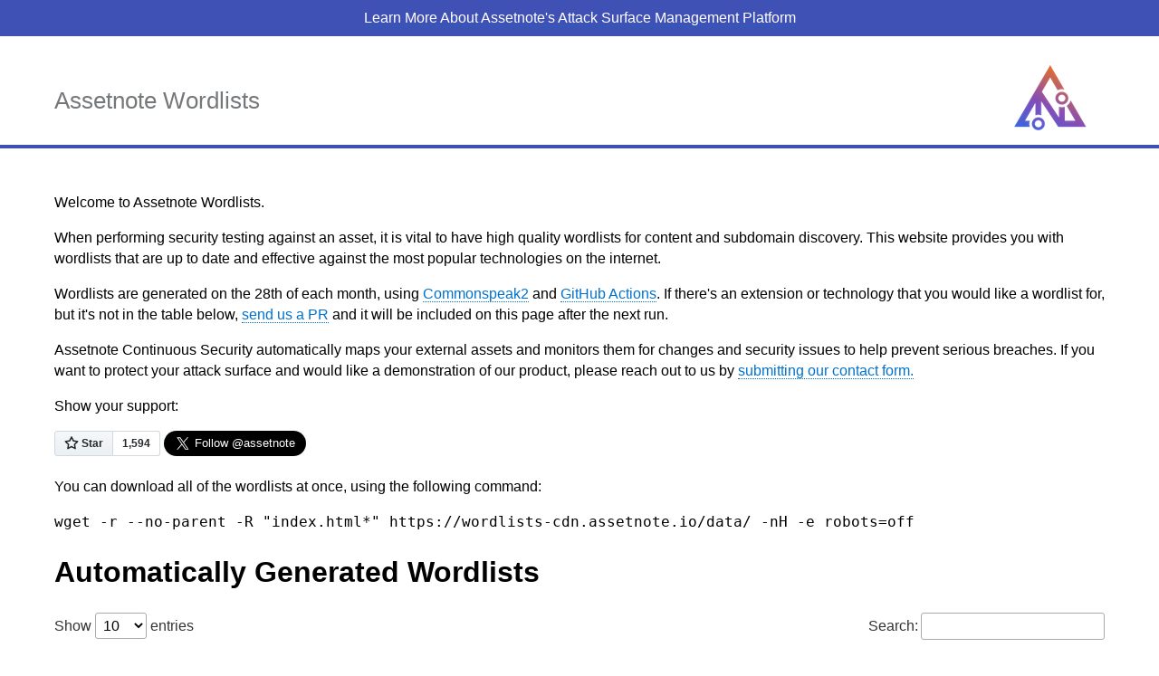

--- FILE ---
content_type: text/html; charset=utf-8
request_url: http://wordlists.assetnote.io/
body_size: 3185
content:

<!DOCTYPE html>
<html>
  <head>
    <meta http-equiv="X-UA-Compatible" content="IE=edge">
    <meta charset="utf-8">
    <title>
      
        Assetnote Wordlists
      
    </title>
    <meta name="viewport" content="width=device-width">
    <!-- Primary Meta Tags -->
    <meta name="title" content="Assetnote Wordlists">
    <meta name="description" content="Wordlists that are up to date and effective against the most popular technologies on the internet.">

    <!-- Open Graph / Facebook -->
    <meta property="og:type" content="website">
    <meta property="og:url" content="https://wordlists.assetnote.io/">
    <meta property="og:title" content="Assetnote Wordlists">
    <meta property="og:description" content="Wordlists that are up to date and effective against the most popular technologies on the internet.">
    <meta property="og:image" content="https://wordlists.assetnote.io/assets/assetnote.png">

    <!-- Twitter -->
    <meta property="twitter:card" content="summary_large_image">
    <meta property="twitter:url" content="https://wordlists.assetnote.io/">
    <meta property="twitter:title" content="Assetnote Wordlists">
    <meta property="twitter:description" content="Wordlists that are up to date and effective against the most popular technologies on the internet.">
    <meta property="twitter:image" content="https://wordlists.assetnote.io/assets/assetnote.png">

    <link rel="icon" type="image/x-icon" href="assets/favicon.ico"> 
    <link rel="stylesheet" href="assets/css/normalize.css?v=1">
    <link rel="stylesheet" href="assets/css/main.css?v=1">
    <link rel="stylesheet" href="assets/css/syntax.css?v=1">
    <script
  src="https://code.jquery.com/jquery-3.5.1.min.js"
  integrity="sha256-9/aliU8dGd2tb6OSsuzixeV4y/faTqgFtohetphbbj0="
  crossorigin="anonymous"></script>
    <link rel="stylesheet" type="text/css" href="https://cdn.datatables.net/1.10.22/css/jquery.dataTables.css">
    <script type="text/javascript" charset="utf8" src="https://cdn.datatables.net/1.10.22/js/jquery.dataTables.js"></script>
    <script type="text/javascript" charset="utf8" src="https://cdn.datatables.net/plug-ins/1.10.21/sorting/file-size.js"></script>
    <script type="text/javascript" charset="utf8" src="https://momentjs.com/downloads/moment.js"></script>
    <script async defer src="https://buttons.github.io/buttons.js"></script>
    <script>
      (function() {
      var zi = document.createElement('script');
      zi.type = 'text/javascript';
      zi.async = true;
      zi.src = 'https://ws.zoominfo.com/pixel/flYCDtP9wCtR5HZoJR5k';
      var s = document.getElementsByTagName('script')[0];
      s.parentNode.insertBefore(zi, s);
      })();
    </script>
    <noscript>
    <img src="https://ws.zoominfo.com/pixel/flYCDtP9wCtR5HZoJR5k"
    width="1" height="1" style="display: none;" />
    </noscript>
    <!-- Global site tag (gtag.js) - Google Analytics -->
    <script async src="https://www.googletagmanager.com/gtag/js?id=G-PHVKCNLGM3"></script>
    <script>
      window.dataLayer = window.dataLayer || [];
      function gtag(){dataLayer.push(arguments);}
      gtag('js', new Date());

      gtag('config', 'G-PHVKCNLGM3');
    </script>
    <!--[if lt IE 9]>
      <script src="//html5shiv.googlecode.com/svn/trunk/html5.js"></script>
      <script src="/assets/js/respond.min.js"></script>
    <![endif]-->

  </head>
  <body>
    <div class="container">
      <div class="note">
        <a class="link-white" target="_blank" href="https://assetnote.io/">Learn More About Assetnote's Attack Surface Management Platform</a>
      </div>
      <header role="banner">
        
        <div class="wrap">
          
            <a target="_blank" href="https://assetnote.io/"><img class="logo" src="assets/small.png?v=2" alt=""></a>
            <br>
          
          <h1 class="site-title"><a class="title-link" href="/">Assetnote Wordlists</a></h1>
        </div>
      </header>

      <div class="content">

        <section id="main" class="wrap" role="main">
          
<p>Welcome to Assetnote Wordlists.</p>

<p>When performing security testing against an asset, it is vital to have high quality wordlists for content and subdomain discovery. This website provides you with wordlists that are up to date and effective against the most popular technologies on the internet.</p>

<p>Wordlists are generated on the 28th of each month, using <a target="_blank" href="https://github.com/assetnote/commonspeak2/">Commonspeak2</a> and <a target="_blank" href="https://github.com/assetnote/wordlists/actions">GitHub Actions</a>. If there's an extension or technology that you would like a wordlist for, but it's not in the table below, <a target="_blank" href="https://github.com/assetnote/wordlists/blob/master/.github/workflows/wordlists.yml">send us a PR</a> and it will be included on this page after the next run.</p>

<p>Assetnote Continuous Security automatically maps your external assets and monitors them for changes and security issues to help prevent serious breaches. If you want to protect your attack surface and would like a demonstration of our product, please reach out to us by <a target="_blank" href="https://www.assetnote.io/demo">submitting our contact form.</a></p>

<p>Show your support:</p>
<a class="github-button" href="https://github.com/assetnote/wordlists" data-icon="octicon-star" data-size="large" data-show-count="true" aria-label="Star assetnote/wordlists on GitHub">Star</a> <a href="https://twitter.com/assetnote?ref_src=twsrc%5Etfw" class="twitter-follow-button" data-size="large" data-dnt="true" data-show-count="false">Follow @assetnote</a><script async src="https://platform.twitter.com/widgets.js" charset="utf-8"></script>

<p>You can download all of the wordlists at once, using the following command: </p>
<code>wget -r --no-parent -R "index.html*" https://wordlists-cdn.assetnote.io/data/ -nH -e robots=off</code>

<h1>Automatically Generated Wordlists</h1>

<table id="automatedWordlists" class="display" style="width:100%">
  <thead>
      <tr>
          <th>Filename</th>
          <th>Line Count</th>
          <th>File Size</th>
          <th>Date</th>
          <th>Download</th>
      </tr>
  </thead>
</table>

<h1>Kiterunner Wordlists</h1>

<p>Kiterunner is a contexual content discovery tool built by Assetnote. You can use the .kite files with the <a href="https://github.com/assetnote/kiterunner">Kiterunner</a> tool.</p>

<p>Additionally, the swagger-wordlist.txt dataset can be used with traditional content discovery tools</p>

<table id="kiterunnerWordlists" class="display" style="width:100%">
  <thead>
      <tr>
          <th>Filename</th>
          <th>Line Count</th>
          <th>File Size</th>
          <th>Date</th>
          <th>Download</th>
      </tr>
  </thead>
</table>

<h1>Technology <=> Host Mappings</h1>

<table id="technologyLists" class="display" style="width:100%">
  <thead>
      <tr>
          <th>Filename</th>
          <th>Line Count</th>
          <th>File Size</th>
          <th>Date</th>
          <th>Download</th>
      </tr>
  </thead>
</table>

<h1>Manually Generated Wordlists</h1>

<table id="manualWordlists" class="display" style="width:100%">
  <thead>
      <tr>
          <th>Filename</th>
          <th>Description</th>
          <th>Line Count</th>
          <th>File Size</th>
          <th>Date</th>
          <th>Download</th>
      </tr>
  </thead>
</table>
        </section>

      </div><!-- /.wrap content -->

      <footer role="contentinfo">
        <div class="wrap">
          <p>This project is maintained by <a target="_blank" href="https://assetnote.io">Assetnote</a>.</p>
        </div><!--/.wrap -->
      </footer>
    </div> <!-- /.container -->
    
    
    <!-- Global site tag (gtag.js) - Google Analytics -->
    <script async src="https://www.googletagmanager.com/gtag/js?id=UA-122322905-1"></script>
    <script>
      window.dataLayer = window.dataLayer || [];
      function gtag(){dataLayer.push(arguments);}
      gtag('js', new Date());

      gtag('config', 'UA-122322905-1');

      $(document).ready(function() {
        $('#automatedWordlists').DataTable( {
            columnDefs: [
              { type: 'file-size', targets: 2 }
            ],
            "ajax": "data/automated.json",
            "columns": [
                { "data": "Filename" },
                { "data": "Line Count" },
                { "data": "File Size" },
                { "data": "Date", "render": function(data, type) {
                  return type === 'sort' ? data : moment.unix(data).format('LLL');
                }},
                { "data": "Download" },
            ]
        } );
    } );

    $(document).ready(function() {
        $('#kiterunnerWordlists').DataTable( {
            columnDefs: [
              { type: 'file-size', targets: 2 }
            ],
            "ajax": "data/kiterunner.json",
            "columns": [
                { "data": "Filename" },
                { "data": "Line Count" },
                { "data": "File Size" },
                { "data": "Date", "render": function(data, type) {
                  return type === 'sort' ? data : moment.unix(data).format('LLL');
                }},
                { "data": "Download" },
            ]
        } );
    } );

    $(document).ready(function() {
        $('#manualWordlists').DataTable( {
            columnDefs: [
              { type: 'file-size', targets: 3 }
            ],
            "ajax": "data/manual.json",
            "columns": [
                { "data": "Filename" },
                { "data": "Description" },
                { "data": "Line Count" },
                { "data": "File Size" },
                { "data": "Date", "render": function(data, type) {
                  return type === 'sort' ? data : moment.unix(data).format('LLL');
                }},
                { "data": "Download" },
            ]
        } );
    } );

    $(document).ready(function() {
        $('#technologyLists').DataTable( {
            columnDefs: [
              { type: 'file-size', targets: 2 }
            ],
            "ajax": "data/technologies.json",
            "columns": [
                { "data": "Filename" },
                { "data": "Line Count" },
                { "data": "File Size" },
                { "data": "Date", "render": function(data, type) {
                  return type === 'sort' ? data : moment.unix(data).format('LLL');
                }},
                { "data": "Download" },
            ]
        } );
    } );
    
    </script>
    <script defer src="https://static.cloudflareinsights.com/beacon.min.js/vcd15cbe7772f49c399c6a5babf22c1241717689176015" integrity="sha512-ZpsOmlRQV6y907TI0dKBHq9Md29nnaEIPlkf84rnaERnq6zvWvPUqr2ft8M1aS28oN72PdrCzSjY4U6VaAw1EQ==" data-cf-beacon='{"version":"2024.11.0","token":"dc630ac96d3f4b0a951217dfceeb7757","r":1,"server_timing":{"name":{"cfCacheStatus":true,"cfEdge":true,"cfExtPri":true,"cfL4":true,"cfOrigin":true,"cfSpeedBrain":true},"location_startswith":null}}' crossorigin="anonymous"></script>
</body>
</html>
<!-- flag{ASM_f0r_th3_w1n} -->


--- FILE ---
content_type: text/css; charset=utf-8
request_url: http://wordlists.assetnote.io/assets/css/normalize.css?v=1
body_size: 2295
content:
/*! normalize.css v2.1.3 | MIT License | git.io/normalize */

/* ==========================================================================
   HTML5 display definitions
   ========================================================================== */

/**
 * Correct `block` display not defined in IE 8/9.
 */

 article,
 aside,
 details,
 figcaption,
 figure,
 footer,
 header,
 hgroup,
 main,
 nav,
 section,
 summary {
     display: block;
 }
 
 /**
  * Correct `inline-block` display not defined in IE 8/9.
  */
 
 audio,
 canvas,
 video {
     display: inline-block;
 }
 
 /**
  * Prevent modern browsers from displaying `audio` without controls.
  * Remove excess height in iOS 5 devices.
  */
 
 audio:not([controls]) {
     display: none;
     height: 0;
 }
 
 /**
  * Address `[hidden]` styling not present in IE 8/9.
  * Hide the `template` element in IE, Safari, and Firefox < 22.
  */
 
 [hidden],
 template {
     display: none;
 }
 
 /* ==========================================================================
    Base
    ========================================================================== */
 
 /**
  * 1. Set default font family to sans-serif.
  * 2. Prevent iOS text size adjust after orientation change, without disabling
  *    user zoom.
  */
 
 html {
     font-family: sans-serif; /* 1 */
     -ms-text-size-adjust: 100%; /* 2 */
     -webkit-text-size-adjust: 100%; /* 2 */
 }
 
 /**
  * Remove default margin.
  */
 
 body {
     margin: 0;
 }
 
 /* ==========================================================================
    Links
    ========================================================================== */
 
 /**
  * Remove the gray background color from active links in IE 10.
  */
 
 a {
     background: transparent;
 }
 
 /**
  * Address `outline` inconsistency between Chrome and other browsers.
  */
 
 a:focus {
     outline: thin dotted;
 }
 
 /**
  * Improve readability when focused and also mouse hovered in all browsers.
  */
 
 a:active,
 a:hover {
     outline: 0;
 }
 
 /* ==========================================================================
    Typography
    ========================================================================== */
 
 /**
  * Address variable `h1` font-size and margin within `section` and `article`
  * contexts in Firefox 4+, Safari 5, and Chrome.
  */
 
 h1 {
     font-size: 2em;
     margin: 0.67em 0;
 }
 
 /**
  * Address styling not present in IE 8/9, Safari 5, and Chrome.
  */
 
 abbr[title] {
     border-bottom: 1px dotted;
 }
 
 /**
  * Address style set to `bolder` in Firefox 4+, Safari 5, and Chrome.
  */
 
 b,
 strong {
     font-weight: bold;
 }
 
 /**
  * Address styling not present in Safari 5 and Chrome.
  */
 
 dfn {
     font-style: italic;
 }
 
 /**
  * Address differences between Firefox and other browsers.
  */
 
 hr {
     -moz-box-sizing: content-box;
     box-sizing: content-box;
     height: 0;
 }
 
 /**
  * Address styling not present in IE 8/9.
  */
 
 mark {
     background: #ff0;
     color: #000;
 }
 
 /**
  * Correct font family set oddly in Safari 5 and Chrome.
  */
 
 code,
 kbd,
 pre,
 samp {
     font-family: monospace, serif;
     font-size: 1em;
 }
 
 /**
  * Improve readability of pre-formatted text in all browsers.
  */
 
 pre {
     white-space: pre-wrap;
 }
 
 /**
  * Set consistent quote types.
  */
 
 q {
     quotes: "\201C" "\201D" "\2018" "\2019";
 }
 
 /**
  * Address inconsistent and variable font size in all browsers.
  */
 
 small {
     font-size: 80%;
 }
 
 /**
  * Prevent `sub` and `sup` affecting `line-height` in all browsers.
  */
 
 sub,
 sup {
     font-size: 75%;
     line-height: 0;
     position: relative;
     vertical-align: baseline;
 }
 
 sup {
     top: -0.5em;
 }
 
 sub {
     bottom: -0.25em;
 }
 
 /* ==========================================================================
    Embedded content
    ========================================================================== */
 
 /**
  * Remove border when inside `a` element in IE 8/9.
  */
 
 img {
     border: 0;
 }
 
 /**
  * Correct overflow displayed oddly in IE 9.
  */
 
 svg:not(:root) {
     overflow: hidden;
 }
 
 /* ==========================================================================
    Figures
    ========================================================================== */
 
 /**
  * Address margin not present in IE 8/9 and Safari 5.
  */
 
 figure {
     margin: 0;
 }
 
 /* ==========================================================================
    Forms
    ========================================================================== */
 
 /**
  * Define consistent border, margin, and padding.
  */
 
 fieldset {
     border: 1px solid #c0c0c0;
     margin: 0 2px;
     padding: 0.35em 0.625em 0.75em;
 }
 
 /**
  * 1. Correct `color` not being inherited in IE 8/9.
  * 2. Remove padding so people aren't caught out if they zero out fieldsets.
  */
 
 legend {
     border: 0; /* 1 */
     padding: 0; /* 2 */
 }
 
 /**
  * 1. Correct font family not being inherited in all browsers.
  * 2. Correct font size not being inherited in all browsers.
  * 3. Address margins set differently in Firefox 4+, Safari 5, and Chrome.
  */
 
 button,
 input,
 select,
 textarea {
     font-family: inherit; /* 1 */
     font-size: 100%; /* 2 */
     margin: 0; /* 3 */
 }
 
 /**
  * Address Firefox 4+ setting `line-height` on `input` using `!important` in
  * the UA stylesheet.
  */
 
 button,
 input {
     line-height: normal;
 }
 
 /**
  * Address inconsistent `text-transform` inheritance for `button` and `select`.
  * All other form control elements do not inherit `text-transform` values.
  * Correct `button` style inheritance in Chrome, Safari 5+, and IE 8+.
  * Correct `select` style inheritance in Firefox 4+ and Opera.
  */
 
 button,
 select {
     text-transform: none;
 }
 
 /**
  * 1. Avoid the WebKit bug in Android 4.0.* where (2) destroys native `audio`
  *    and `video` controls.
  * 2. Correct inability to style clickable `input` types in iOS.
  * 3. Improve usability and consistency of cursor style between image-type
  *    `input` and others.
  */
 
 button,
 html input[type="button"], /* 1 */
 input[type="reset"],
 input[type="submit"] {
     -webkit-appearance: button; /* 2 */
     cursor: pointer; /* 3 */
 }
 
 /**
  * Re-set default cursor for disabled elements.
  */
 
 button[disabled],
 html input[disabled] {
     cursor: default;
 }
 
 /**
  * 1. Address box sizing set to `content-box` in IE 8/9/10.
  * 2. Remove excess padding in IE 8/9/10.
  */
 
 input[type="checkbox"],
 input[type="radio"] {
     box-sizing: border-box; /* 1 */
     padding: 0; /* 2 */
 }
 
 /**
  * 1. Address `appearance` set to `searchfield` in Safari 5 and Chrome.
  * 2. Address `box-sizing` set to `border-box` in Safari 5 and Chrome
  *    (include `-moz` to future-proof).
  */
 
 input[type="search"] {
     -webkit-appearance: textfield; /* 1 */
     -moz-box-sizing: content-box;
     -webkit-box-sizing: content-box; /* 2 */
     box-sizing: content-box;
 }
 
 /**
  * Remove inner padding and search cancel button in Safari 5 and Chrome
  * on OS X.
  */
 
 input[type="search"]::-webkit-search-cancel-button,
 input[type="search"]::-webkit-search-decoration {
     -webkit-appearance: none;
 }
 
 /**
  * Remove inner padding and border in Firefox 4+.
  */
 
 button::-moz-focus-inner,
 input::-moz-focus-inner {
     border: 0;
     padding: 0;
 }
 
 /**
  * 1. Remove default vertical scrollbar in IE 8/9.
  * 2. Improve readability and alignment in all browsers.
  */
 
 textarea {
     overflow: auto; /* 1 */
     vertical-align: top; /* 2 */
 }
 
 /* ==========================================================================
    Tables
    ========================================================================== */
 
 /**
  * Remove most spacing between table cells.
  */
 
 table {
     border-collapse: collapse;
     border-spacing: 0;
 }

--- FILE ---
content_type: text/css; charset=utf-8
request_url: http://wordlists.assetnote.io/assets/css/main.css?v=1
body_size: 2400
content:
/*
Main.css
==================================
Begin with generic 'mobile first' styles
*/

/*
Normalize the box model
==================================
*/

.note {
    z-index: 101;
    top: 0;
    left: 0;
    right: 0;
    background: #3f51b5;
    color: white;
    text-align: center;
    line-height: 2.5;
    overflow: hidden; 
    -webkit-box-shadow: 0 0 5px black;
    -moz-box-shadow:    0 0 5px black;
    box-shadow:         0 0 5px black;
}

.link-white {
    color: white !important; 
}

*,
*:before,
*:after {
    -webkit-box-sizing: border-box;
       -moz-box-sizing: border-box;
            box-sizing: border-box;
 }

/*
global styles
==================================
*/

html, body {
    height: 100%;
}

/*
Typography
==================================
*/

body {
    font-family: "Avenir Next", Arial, sans-serif;
    font-weight: 400;
    font-style: normal;
    line-height: 1.466666667;
}

h1,
h3,
h4,
h5,
strong {
    font-family: "Avenir Next Demi", "Avenir Next", Arial, sans-serif;
    font-weight: 600;
}

.site-title {
    font-size: 1.625em;
    font-family: "Avenir Next", Arial, sans-serif;
    font-weight: normal;
    color: #919395;
    margin: 0;
    line-height: 1.2941176470588236;
    display: inline-block;
}

h2 {
    font-weight: 400;
    font-style: normal;
    font-size: 1.375em;
    margin: 1.4em 0 0 0;
}

h4 {
    font-size: 1em;
    text-transform: uppercase;
}

.page-title {
    margin-top: .727272727em; /* 16/22 */
}

/*
Lists
--------------------------------
*/

.main-content ul {
    padding-left: 1.1em;
}

.main-content li {
    margin-bottom: 1em;
}

li h3,
li h4 {
    margin: 0;
}

li p {
    margin-top: 0;
}

/*
Links
==================================
*/

a {
    -webkit-transition: .2s;
       -moz-transition: .2s;
            transition: .2s;
}

a,
a:link,
a:visited {
    color: #0072ce;
    border-bottom: 1px dotted #0072ce;
    text-decoration: none;
}

a:hover {
    border-bottom: 1px solid #7eb8dd;
    color: #7eb8dd;
    text-decoration: none;
}

a:active {
    border-bottom: 1px solid #002d72;
    color: #002d72;
    text-decoration: none;
}

a:focus {
    border-bottom: 1px solid #0072ce;
    color: #0072ce;
    outline: thin dotted;
    text-decoration: none;
}

a.title-link {
    color: #75787B;
    border-bottom: none;
}

a.title-link:hover,
a.title-link:active,
a.title-link:focus {
    color: #7eb8dd;
    border-bottom: none;
}

a.skip-link {
    color: #0072ce;
    border-bottom: none;
    padding: .25em;
}

a.skip-link:hover,
a.skip-link:active,
a.skip-link:focus {
    background-color: #0072ce;
    color: #fff;
    border-bottom: none;
}


/*
Navigation
==================================
*/

.sidebar-nav a {
  display: block;
  padding: 10px;
  -webkit-transition: unset;
  transition: unset;
}
.sidebar-nav a,
.sidebar-nav a:link,
.sidebar-nav a:visited {
  border-bottom: none;
  color: #75787b;
}
.sidebar-nav li:hover,
.sidebar-nav a:focus,
.sidebar-nav li:active,
.sidebar-nav .sidebar-nav-active {
  color: #75787b;
  border-left: 4px solid #3f51b5;
  background-color: transparent;
  border-bottom: 1px solid #babbbd;
}
.sidebar-nav li:hover,
.sidebar-nav li:active,
.sidebar-nav .sidebar-nav-active {
  padding-left: 0;
}
.sidebar-nav a:focus {
  padding-left: 6px;
}
.sidebar-nav li:hover a:focus,
.sidebar-nav li:active a:focus {
  border-left: none;
  padding-left: 10px;
}
.sidebar-nav ul {
  margin: 0;
  padding: 0;
  /*border-top: 1px solid @gray-50;*/
}
.sidebar-nav li {
  list-style: none;
  border-bottom: 1px solid #babbbd;
  font-size: 1.125em;
  padding-left: 4px;
}
.sidebar-nav li:last-child {
  border-bottom: none;
}


/*
Layout
==================================
*/

.logo {
    display: block;
}

.content {
  padding-top: 2em;
  padding-bottom: 2em;
}

/* offset the fixed position header for jump links */
section:before {
    display: block;
    content: "";
    height: 60px;
    margin: -60px 0 0;
}

.wrap {
    max-width: 1200px;
    margin: 0 auto;
    padding-left: 20px;
    padding-right: 20px;
}

header {
    width: 100%;
    border-bottom: 4px solid #3f51b5;
    background-color: #fff;
    padding: 2em 0;
}


/*
Footer
==================================
*/

/* for sticky footer */
.container {
    display: table;
    height: 100%;
    width: 100%;
}

footer {
    display: table-row; /* for sticky footer */
    height: 1px; /* for sticky footer */
    border-top: 2px solid #babbbd;
    background: #f1f2f2;
    width: 100%;
    font-size: 0.875em;
}

footer .wrap {
  padding-top: 2em;
  padding-bottom: 2em;
}


/*
Helpers
==================================
*/

/* Hide from both screenreaders and browsers: h5bp.com/u */
.hidden {
    display: none !important;
    visibility: hidden;
}

/* Hide only visually, but have it available for screenreaders: h5bp.com/v */
.visuallyhidden {
    border: 0;
    clip: rect(0 0 0 0);
    height: 1px;
    margin: -1px;
    overflow: hidden;
    padding: 0;
    position: absolute;
    width: 1px;
}

/* Extends the .visuallyhidden class to allow the element to be focusable
 * when navigated to via the keyboard: h5bp.com/p */
.visuallyhidden.focusable:active,
.visuallyhidden.focusable:focus {
    clip: auto;
    height: auto;
    margin: 0;
    overflow: visible;
    position: static;
    width: auto;
}

/* Hide visually and from screenreaders, but maintain layout */
.invisible {
    visibility: hidden;
}


/*
Style
==================================
*/

.intro {
    color: #75787B;
}

li h4 {
    margin: 0;
}

.license {
    font-family: "Avenir Next Demi", Arial, sans-serif;
    font-weight: normal;
    font-style: normal;
}

pre {
    max-width: 100%;
    font-size: 0.875em;
    overflow-y: scroll;
    background-color: #f1f2f2;
    padding: 10px;
}

/*
Post list
----------------------------------
*/

ul.posts {
    padding: 0;
}

.posts li {
    list-style: none;
}

.post-date {
    color: #75787B;
}

/*
Repo list
----------------------------------
*/

ul.repo-list {
    margin: .5em 0 1em 0;
    padding: 0;
}

.repo-list li {
    list-style: none;
}

.repo-list p {
    margin: 0;
    font-size: 0.875em;
}

.repo-list h4 {
    text-transform: none;
}

/*
Helper Classes
==================================
*/

/*
Clearfix list
----------------------------------
*/

.group:before,
.group:after {
    content: " ";
    display: table;
}

.group:after {
    clear: both;
}

.group {
    *zoom: 1;
}

/*
Desktop Styles
==================================
*/

@media screen and (min-width: 45em) and (min-height: 32.5em) {

    /*
    Typography
    ==============================
    */

    /*
    Layout
    ==============================
    */

    .logo {
        max-width: 30%;
        padding-right: 20px;
        float: right;
    }

    aside {
        width: 30%;
        float: left;
    }

    .main-content {
        width: 67%;
        float: right;
        margin-bottom: 120px;
    }

    /*
    Navigation
    ==============================
    */


    /*
    Style
    ==============================
    */

    /*
    Repo list
    ------------------------------
    */

    .repo-list li {
        list-style: none;
        display: block;
        float: left;
        height: 4.0625em;
        max-height: 4.0625em;
        background-color: #E7E7E6;
        border-left: 1px solid #BABBBD;
        width: 30%;
    }

    .repo-list a:link,
    .repo-list a:visited {
        display: block;
        max-height: 4.0625em;
        background-color: #E7E7E6;
        border-bottom: none;
        padding: .625em 1em 1em 1em;
    }

    .repo-list a:hover {
        color: #4D5F87;
        background-color: #CDE3F1;
    }

    .repo-list li:first-child {
        text-align: center;
        border-left: none;
        line-height: 60px;
        padding: .625em 1em;
        width: 10%;
    }

}

@media screen and (max-width: 54.375em) and (min-height: 32.5em) {

    /* keep the repo list containers the same height, but account for the need for more height */

    .repo-list li {
        height: 6em;
        max-height: 6em;
    }

    .repo-list a:link,
    .repo-list a:visited {
        max-height: 6em;
    }
}

/*
Mobile Styles
==================================
*/

@media screen and (max-width: 40.5em) {

    .main-content {
        margin-top: 1.5em;
    }

}

@import url('https://fonts.googleapis.com/css?family=Nunito:400,700');


* {
  transition: all 0.3s ease-out;
}

.card-container {
  width: 100%;
  height: 100%;
  display: flex;
  flex-wrap: wrap;
  align-items: center;
  justify-content: center;
}

h3 {
  color: #262626;
  font-size: 17px;
  line-height: 24px;
  font-weight: 700;
  margin-bottom: 4px;
}